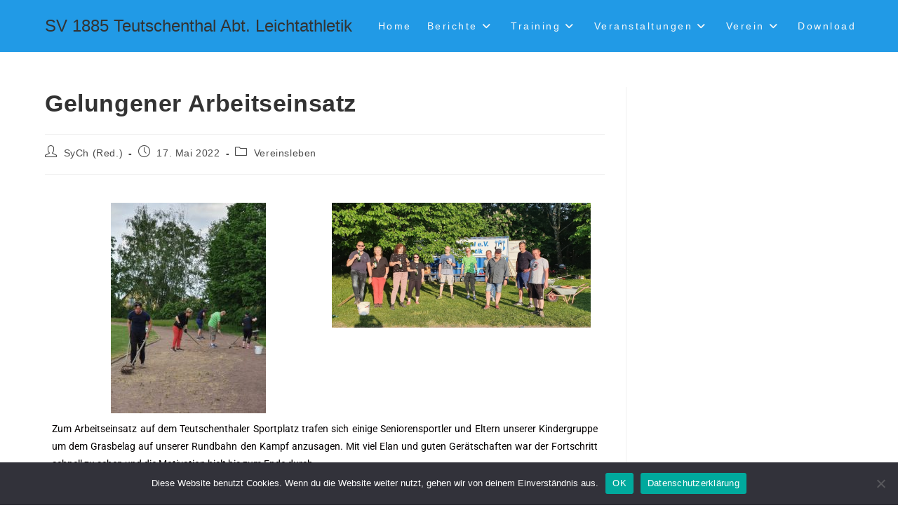

--- FILE ---
content_type: text/css
request_url: https://sv-teutschenthal.de/wp-content/uploads/elementor/css/post-140.css?ver=1768979863
body_size: 294
content:
.elementor-140 .elementor-element.elementor-element-a18cc2f{padding:0% 2% 0% 2%;}.elementor-widget-text-editor{font-family:var( --e-global-typography-text-font-family ), Sans-serif;font-weight:var( --e-global-typography-text-font-weight );color:var( --e-global-color-text );}.elementor-widget-text-editor.elementor-drop-cap-view-stacked .elementor-drop-cap{background-color:var( --e-global-color-primary );}.elementor-widget-text-editor.elementor-drop-cap-view-framed .elementor-drop-cap, .elementor-widget-text-editor.elementor-drop-cap-view-default .elementor-drop-cap{color:var( --e-global-color-primary );border-color:var( --e-global-color-primary );}.elementor-140 .elementor-element.elementor-element-ba55f07{font-family:"Roboto", Sans-serif;font-size:18px;font-weight:400;color:#D2D0D0;}.elementor-140 .elementor-element.elementor-element-ac42123{text-align:end;font-family:"Roboto", Sans-serif;font-size:18px;font-weight:400;color:#D2D0D0;}